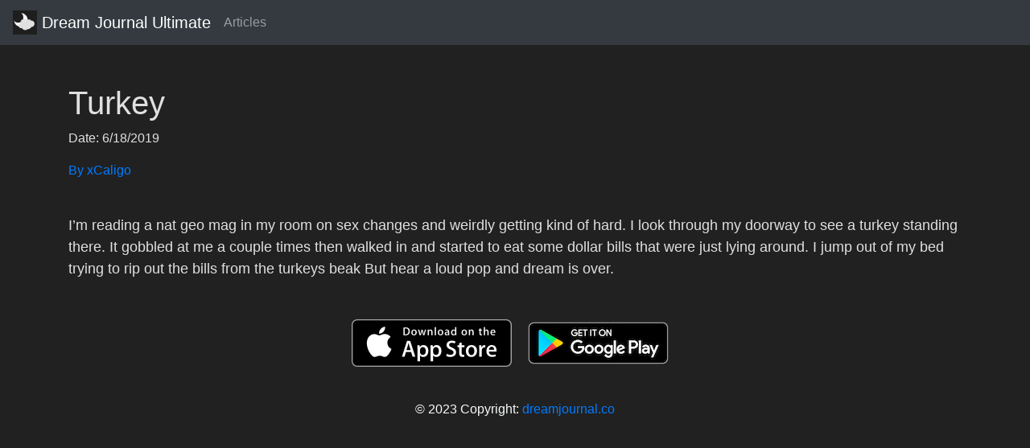

--- FILE ---
content_type: text/html; charset=utf-8
request_url: https://api.dreamjournal.co/dream/zEeC1OlzPA
body_size: 3013
content:
<!DOCTYPE html><html><head><title>Turkey</title><meta name="viewport" content="width=device-width, initial-scale=1.0"><meta name="google-site-verification" content="0CfaizxYxYSQorjcTJedsLwzYJ6nkIx8kZhUiUMmkcE"><meta name="description" content="I’m reading a nat geo mag in my room on sex changes and weirdly getting kind of hard. I look through my doorway to see a turkey standing there. It gobbl..."><meta property="og:title" content="Turkey"><meta property="og:type" content="article"><meta property="og:description" content="I’m reading a nat geo mag in my room on sex changes and weirdly getting kind of hard. I look through my doorway to see a turkey standing there. It gobbl..."><meta name="twitter:description" content="I’m reading a nat geo mag in my room on sex changes and weirdly getting kind of hard. I look through my doorway to see a turkey standing there. It gobbl..."><meta name="twitter:card" content="summary"><link href="https://stackpath.bootstrapcdn.com/bootstrap/4.1.3/css/bootstrap.min.css" rel="stylesheet"><link rel="canonical" href="https://api.dreamjournal.co/dream/zEeC1OlzPA"><link rel="shortcut icon" type="image/x-icon" href="/assets/images/favicon.png"><script async src="https://www.googletagmanager.com/gtag/js?id=UA-126297484-1"></script><script>window.dataLayer = window.dataLayer || [];
function gtag(){dataLayer.push(arguments);}
gtag('js', new Date());
gtag('config', 'UA-126297484-1');</script></head><div class="nav navbar navbar-dark bg-dark"><a href="http://dreamjournal.co" class="navbar-brand"><img src="/assets/images/dju-logo.png" width="30" height="30" class="d-inline-block align-top" alt="Dream Journal Ultimate Icon">
Dream Journal Ultimate
</a><ul class="navbar-nav mr-auto"><linav-item> <a href="https://dreamjournal.co/articles/articles.html" class="nav-link">Articles</a></linav-item></ul></div><div class="container mt-5"><body style="background-color:#212121;"></body><h1><font color="#E0E0E0">Turkey</font></h1><p><font color="#E0E0E0">
  Date: 6/18/2019<br>
</font></p><a href="https://api.dreamjournal.co/user/PmWp3NyTgm"><p>By xCaligo</p></a><p style="white-space: pre-line;"><font color="#E0E0E0" size="4">
  I’m reading a nat geo mag in my room on sex changes and weirdly getting kind of hard. I look through my doorway to see a turkey standing there. It gobbled at me a couple times then walked in and started to eat some dollar bills that were just lying around. I jump out of my bed trying to rip out the bills from the turkeys beak But hear a loud pop and dream is over.
</font></p></div><footer class="page-footer font-small pt-4"><div class="container"><ul class="list-unstyled list-inline text-center"><li class="list-inline-item"><a href="https://itunes.apple.com/us/app/dream-journal-ultimate-pin/id802558054?mt=8"><img src="/assets/images/app_store.png" alt="iOS App Store logo"></a></li><li class="list-inline-item"><a href="https://play.google.com/store/apps/details?id=dreamcapsule.com.dl.dreamjournalultimate"><img src="/assets/images/google-play-badge.png" alt="Google Play Store logo"></a></li></ul></div><div class="footer-copyright text-center text-light py-3">© 2023 Copyright:
<a href="http://dreamjournal.co">dreamjournal.co</a></div></footer></html>